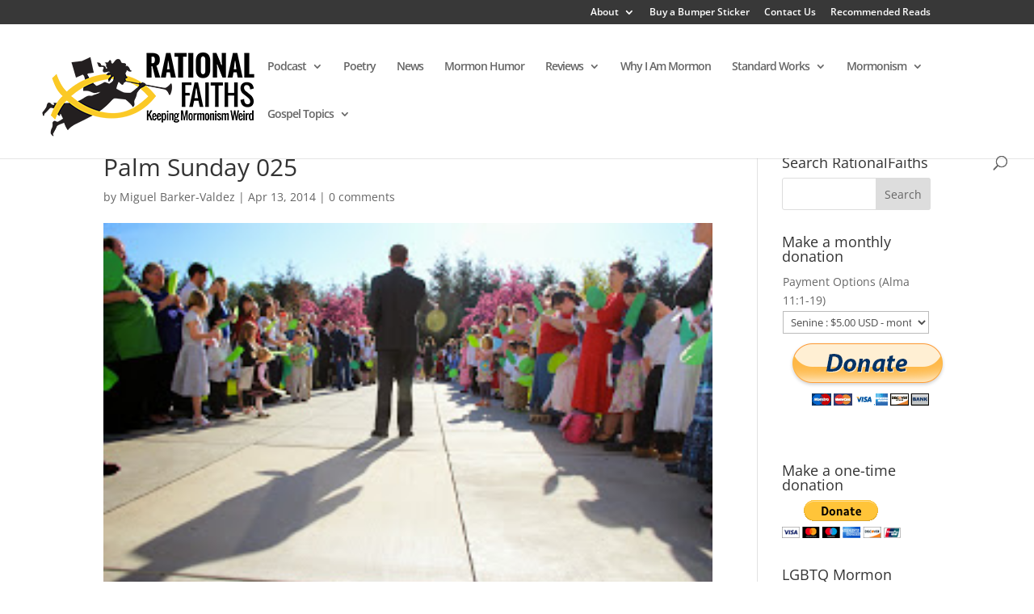

--- FILE ---
content_type: text/plain
request_url: https://www.google-analytics.com/j/collect?v=1&_v=j102&a=1618383670&t=pageview&_s=1&dl=https%3A%2F%2Frationalfaiths.com%2Fcelebrating-palm-sunday-mormon-ward-reflection%2Fpalm-sunday-025%2F&ul=en-us%40posix&dt=Palm%20Sunday%20025%20-%20Rational%20Faiths%20%7C%20Mormon%20Blog&sr=1280x720&vp=1280x720&_u=IEBAAEABAAAAACAAI~&jid=410435160&gjid=1179713916&cid=664893123.1768608585&tid=UA-3155807-20&_gid=1548133288.1768608585&_r=1&_slc=1&z=724323534
body_size: -452
content:
2,cG-ZZ5J2K4TT3